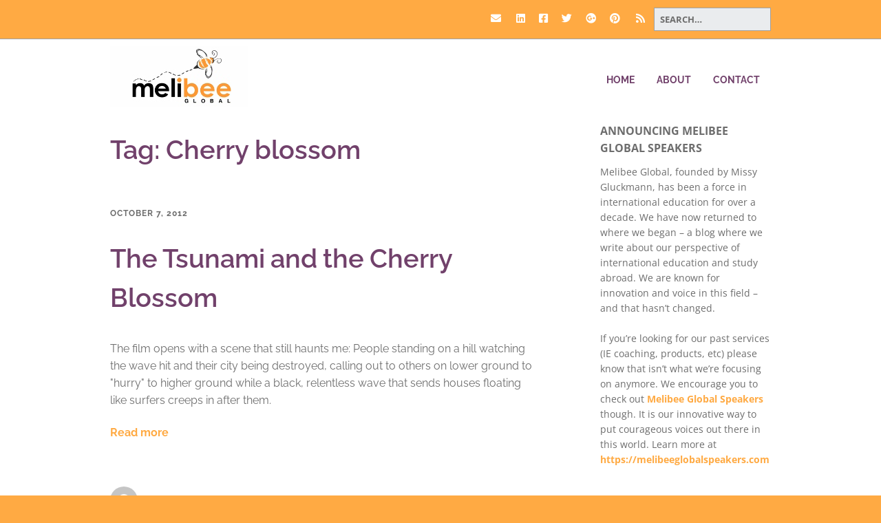

--- FILE ---
content_type: text/html; charset=UTF-8
request_url: https://melibeeglobal.com/blog/tag/cherry-blossom/
body_size: 14870
content:
<!DOCTYPE html> <!--[if lte IE 9]><html class="no-js IE9 IE" dir="ltr" lang="en-US" prefix="og: https://ogp.me/ns#"><![endif]--> <!--[if gt IE 9]><!--><html class="no-js" dir="ltr" lang="en-US" prefix="og: https://ogp.me/ns#"><!--<![endif]--><head><meta charset="UTF-8" /><link media="print" href="https://melibeeglobal.com/wp-content/cache/autoptimize/1/css/autoptimize_34dd8fe3fbcc014be9e621beed37c695.css" rel="stylesheet"><style id="aoatfcss" media="all">@font-face{font-family:'FontAwesome';src:url(//melibeeglobal.com/wp-content/plugins/chimpy/assets/css/font-awesome/css/../fonts/fontawesome-webfont.eot?v=4.0.3);src:url(//melibeeglobal.com/wp-content/plugins/chimpy/assets/css/font-awesome/css/../fonts/fontawesome-webfont.eot?#iefix&v=4.0.3) format('embedded-opentype'),url(//melibeeglobal.com/wp-content/plugins/chimpy/assets/css/font-awesome/css/../fonts/fontawesome-webfont.woff?v=4.0.3) format('woff'),url(//melibeeglobal.com/wp-content/plugins/chimpy/assets/css/font-awesome/css/../fonts/fontawesome-webfont.ttf?v=4.0.3) format('truetype'),url(//melibeeglobal.com/wp-content/plugins/chimpy/assets/css/font-awesome/css/../fonts/fontawesome-webfont.svg?v=4.0.3#fontawesomeregular) format('svg');font-weight:normal;font-style:normal}.fa{display:inline-block;font-family:FontAwesome;font-style:normal;font-weight:normal;line-height:1;-webkit-font-smoothing:antialiased;-moz-osx-font-smoothing:grayscale}.fa-shopping-cart:before{content:"\f07a"}@font-face{font-family:'FontAwesome';src:url(//melibeeglobal.com/wp-content/themes/make/css/libs/font-awesome/css/../fonts/fontawesome-webfont.eot?v=4.7.0);src:url(//melibeeglobal.com/wp-content/themes/make/css/libs/font-awesome/css/../fonts/fontawesome-webfont.eot?#iefix&v=4.7.0) format('embedded-opentype'),url(//melibeeglobal.com/wp-content/themes/make/css/libs/font-awesome/css/../fonts/fontawesome-webfont.woff2?v=4.7.0) format('woff2'),url(//melibeeglobal.com/wp-content/themes/make/css/libs/font-awesome/css/../fonts/fontawesome-webfont.woff?v=4.7.0) format('woff'),url(//melibeeglobal.com/wp-content/themes/make/css/libs/font-awesome/css/../fonts/fontawesome-webfont.ttf?v=4.7.0) format('truetype'),url(//melibeeglobal.com/wp-content/themes/make/css/libs/font-awesome/css/../fonts/fontawesome-webfont.svg?v=4.7.0#fontawesomeregular) format('svg');font-weight:normal;font-style:normal}.fa{display:inline-block;font:normal normal normal 14px/1 FontAwesome;font-size:inherit;text-rendering:auto;-webkit-font-smoothing:antialiased;-moz-osx-font-smoothing:grayscale}.fa-shopping-cart:before{content:"\f07a"}@charset "UTF-8";html,body,div,span,h1,h2,h3,p,a,img,i,ul,li,article,header,nav,section{margin:0;padding:0;border:0;font-size:100%;vertical-align:baseline}body{line-height:1}ul{list-style:none}html{font-size:100%;-webkit-text-size-adjust:100%;-ms-text-size-adjust:100%}article,header,nav,section{display:block}img{border:0;-ms-interpolation-mode:bicubic}*,*:before,*:after{-webkit-box-sizing:border-box;-moz-box-sizing:border-box;box-sizing:border-box}a img{border:0}.site-header,.site-header-main,.site-content,.entry-header .entry-meta,.entry-content,.builder-section,.site-content .container{zoom:1}.site-header:before,.site-header-main:before,.site-content:before,.entry-header .entry-meta:before,.entry-content:before,.builder-section:before,.site-content .container:before,.site-header:after,.site-header-main:after,.site-content:after,.entry-header .entry-meta:after,.entry-content:after,.builder-section:after,.site-content .container:after{display:table;content:""}.site-header:after,.site-header-main:after,.site-content:after,.entry-header .entry-meta:after,.entry-content:after,.builder-section:after,.site-content .container:after{clear:both}p,ul,h1,h2,h3{word-wrap:break-word;word-break:break-word}html{font-size:62.5%}body{background-color:#b9bcbf;font-size:17px;font-size:1.7rem;text-rendering:optimizeLegibility}.site-wrapper,.site-main{width:100%;margin:0 auto}.container{max-width:1024px;margin:0 auto;padding:0 32px;padding:0 3.2rem}body{color:#171717;font-family:"Open Sans",Helvetica,Arial,sans-serif;line-height:1.6}ul,p{margin-bottom:22px;margin-bottom:2.2rem}a{color:#3070d1;font-weight:bold;text-decoration:none}.site-header{float:left;width:100%;color:#171717}.site-header-main{float:left;width:100%;padding:44px 0 22px;padding:4.4rem 0 2.2rem;background-color:#fff}.site-title{margin:0;color:#171717;font-family:"Helvetica Neue",Helvetica,Arial,sans-serif;font-size:34px;font-size:3.4rem;font-weight:bold}.site-title a{color:#171717;font-weight:bold;text-decoration:none}.no-site-tagline .site-title{margin-bottom:22px;margin-bottom:2.2rem}@media screen and (min-width:800px){.site-branding{float:left;max-width:50%}}.site-description{display:block;margin:11px 0 22px;margin:1.1rem 0 2.2rem;font-size:12px;font-size:1.2rem;letter-spacing:1px;letter-spacing:.1rem;text-transform:uppercase}a.custom-logo-link{display:inline-block;max-width:100%;margin-bottom:11px;margin-bottom:1.1rem}img.custom-logo{max-width:100%;height:auto}.site-navigation{margin-bottom:0}@media screen and (min-width:800px){.site-navigation{float:right;max-width:50%}}.site-navigation .menu{padding-left:0}.site-navigation .menu ul{margin-left:0}.site-navigation .menu li{text-align:left;list-style:none}@media screen and (min-width:800px){.site-navigation .menu li{display:inline-block;position:relative}}.site-navigation .menu li a{display:block;padding:11px 0;padding:1.1rem 0;border-bottom:1px solid #171717;color:#171717;font-size:14px;font-size:1.4rem;font-weight:normal;line-height:1.8;text-decoration:none}@media screen and (min-width:800px){.site-navigation .menu li a{padding:11px 16px;padding:1.1rem 1.6rem;border-bottom:0;line-height:1.4}}.site-navigation .menu .sub-menu li:last-child a{border-bottom:0}.site-navigation .menu .sub-menu{padding:0;text-align:left}.site-navigation .menu .sub-menu li a{padding-left:16px;padding-left:1.6rem}.site-navigation .menu .sub-menu li a:before{content:"\2013  "}@media screen and (min-width:800px){.site-navigation .menu .sub-menu{display:none;overflow:hidden;position:absolute;z-index:99999;background-color:#eaecee}.site-navigation .menu .sub-menu li{width:100%}.site-navigation .menu .sub-menu li:first-of-type a{padding:15px 16px;padding:1.5rem 1.6rem}.site-navigation .menu .sub-menu a{padding:15px 16px;padding:1.5rem 1.6rem;border-bottom:1px solid #b9bcbf;font-size:13px;font-size:1.3rem}.site-navigation .menu .sub-menu a:after{content:none}.site-navigation .menu .sub-menu li{padding-left:0}.site-navigation .menu .sub-menu li a:before{content:none}}@media screen and (min-width:800px){.site-navigation .menu .current_page_item>a,.site-navigation .menu .current-menu-item>a{font-weight:bold}}.site-navigation .menu .current_page_item>a,.site-navigation .menu .current-menu-item>a{font-weight:bold}@media screen and (min-width:800px){.site-navigation .menu-item-has-children a:after{display:inline-block;position:relative;top:-1px;padding-left:2px;padding-left:.2rem;color:#b9bcbf;font-family:FontAwesome;font-size:10px;font-size:1rem;font-weight:normal;text-decoration:none;content:"  \f078"}.site-navigation ul.menu ul a{min-width:180px;max-width:250px;margin:0}}.menu-toggle{margin:22px 0 0;margin:2.2rem 0 0;padding:10px 14px;padding:1rem 1.4rem;border:0;-webkit-border-radius:3px;-moz-border-radius:3px;border-radius:3px;color:#fff;background-color:#171717;font-size:13px;font-size:1.3rem;text-align:left}.menu-toggle:before{padding-right:6px;padding-right:.6rem;font-family:FontAwesome;content:"\f0c9"}.menu-toggle{display:block}.site-navigation .menu{display:none}@media screen and (min-width:800px){.site-navigation .menu{display:block}}@media screen and (min-width:800px){.site-navigation ul{display:none}}@media screen and (min-width:800px){.menu-toggle{display:none}.site-navigation ul{display:block}}.site-content{float:left;width:100%;padding:22px 0;padding:2.2rem 0;background-color:#fff}h1,h2,h3{clear:both;margin:11px 0;margin:1.1rem 0;font-family:"Helvetica Neue",Helvetica,Arial,sans-serif;font-weight:bold}h1 a{color:inherit;text-decoration:none}h1{font-size:46px;font-size:4.6rem;font-weight:normal;line-height:1.2}h2{font-size:34px;font-size:3.4rem}h3{font-size:24px;font-size:2.4rem}i{font-style:italic}ul{margin:0 0 22px 0;margin:0 0 2.2rem 0;padding-left:20px;padding-left:2rem}ul{list-style:disc}li>ul{margin-bottom:0;margin-left:1.5em}img{max-width:100%;height:auto}.screen-reader-text{position:absolute;top:0;left:-10000em}.entry-header{margin-bottom:22px;margin-bottom:2.2rem}.entry-content{clear:both}.builder-section-content{position:relative;z-index:2}.page-template-template-builder-php .site-content>.container{width:100%;max-width:none;padding:0}.page-template-template-builder-php .site-main{width:100%}.page-template-template-builder-php .entry-header{max-width:1024px;margin:0 auto;padding:0 32px;padding:0 3.2rem}.builder-section{position:relative;margin-bottom:44px;margin-bottom:4.4rem}.builder-section-content{position:relative;z-index:2}.builder-banner-overlay{position:absolute;top:0;left:0;width:100%;height:100%;background-color:rgba(0,0,0,.5)}@media screen and (min-width:800px){.builder-banner-overlay{background-color:rgba(0,0,0,.4)}}.builder-banner-overlay{z-index:-1}.builder-banner-slide{position:relative;z-index:1;width:100%;height:0;background-repeat:no-repeat;background-position:center center;background-size:cover}.builder-banner-content{overflow:hidden;position:absolute;right:0;left:0;width:100%;height:100%;min-height:100%;margin-bottom:0;padding:11px 32px;padding:1.1rem 3.2rem;color:#fff;font-size:15px;font-size:1.5rem;line-height:1.35;-webkit-transform-style:preserve-3d;-ms-transform-style:preserve-3d;transform-style:preserve-3d}@media screen and (min-width:800px){.builder-banner-content{padding:11px 128px;padding:1.1rem 12.8rem;font-size:21px;font-size:2.1rem}}@media screen and (min-width:800px){.content-position-none .builder-banner-content{margin-right:auto;margin-left:auto}}.builder-banner-inner-content{position:relative;top:50%;max-width:1024px;margin:0 auto;padding:0;vertical-align:middle;-webkit-transform:translateY(-50%);-ms-transform:translateY(-50%);transform:translateY(-50%)}.builder-banner-inner-content *:last-child{margin-bottom:0}.site-content .container{clear:both;padding-bottom:44px;padding-bottom:4.4rem}.site-main{float:left}.ttfmake-button{display:inline-block;padding:10px 18px;padding:1rem 1.8rem;border:0;-webkit-border-radius:100px;-moz-border-radius:100px;border-radius:100px;color:#fff;background:#171717;font-size:13px;font-size:1.3rem;text-decoration:none}::-webkit-input-placeholder{color:#171717}:-moz-placeholder{opacity:1;color:#171717}::-moz-placeholder{opacity:1;color:#171717}:-ms-input-placeholder{color:#171717}body.custom-background{background-color:#ffaa43}body{font-family:"Raleway","Helvetica Neue",Helvetica,Arial,sans-serif;font-size:16px;font-size:1.6rem}.ttfmake-button{font-size:16px;font-size:1.6rem;background-color:#ffaa43}h2{font-family:"Raleway","Helvetica Neue",Helvetica,Arial,sans-serif;font-size:32px;font-size:3.2rem;font-weight:600}h3{font-family:"Raleway","Helvetica Neue",Helvetica,Arial,sans-serif;font-weight:600}.site-description{font-family:"Raleway","Helvetica Neue",Helvetica,Arial,sans-serif}.site-navigation .menu li a,.site-navigation .menu-toggle{font-family:"Raleway","Helvetica Neue",Helvetica,Arial,sans-serif;font-size:14px;font-size:1.4rem;font-weight:bold;font-style:normal;text-transform:uppercase;line-height:1.2;letter-spacing:0;word-spacing:0}.site-navigation .menu li.current_page_item>a,.site-navigation .menu li.current-menu-item>a{font-weight:bold}a{color:#ffaa43}body{color:#6d6d6d}::-webkit-input-placeholder{color:#6d6d6d}:-moz-placeholder{color:#6d6d6d}::-moz-placeholder{color:#6d6d6d}:-ms-input-placeholder{color:#6d6d6d}.site-header,.site-title,.site-title a,.site-navigation .menu li a{color:#71416b}.site-navigation .menu li a{color:#71416b}.site-content{padding-top:0;padding-bottom:0}#builder-section-1466911177228 .builder-banner-slide{padding-bottom:560px}#builder-section-1466911177228{margin-bottom:0}.sticky-site-header:not(.makeplus-is-sticky){visibility:hidden}@media screen and (min-width:800px){.site-navigation .menu .menu-item-has-children a:after{top:-1px;font-size:10px;font-size:1rem}.site-navigation .menu .sub-menu li a{font-family:"Raleway","Helvetica Neue",Helvetica,Arial,sans-serif;font-size:13px;font-size:1.3rem;font-weight:normal;font-style:normal;text-transform:none;line-height:1.4;letter-spacing:0;word-spacing:0}.site-navigation .menu li.current_page_item>a,.site-navigation .menu li.current-menu-item>a{font-weight:bold}.site-navigation .menu-item-has-children a:after{color:#fea741}.site-navigation .menu .sub-menu a{border-bottom-color:#fea741}.site-navigation ul.menu ul a{color:#71416b}.site-navigation .menu .sub-menu{background-color:rgba(230,230,230,1)}.site-navigation .menu li.current_page_item,.site-navigation .menu li.current-menu-item{background-color:rgba(230,230,230,.35)}}@media screen and (min-width:600px) and (max-width:960px){#builder-section-1466911177228 .builder-banner-slide{padding-bottom:58.3333333333%}}h1{color:#71416b}.site-header-main{padding:1rem 0 .5rem}.site-header{box-shadow:0 1px 8px #a4a2bb}@media screen and (max-width:768px){#builder-section-1466911177228 h2{font-size:30px}}@media screen and (max-width:768px){#builder-section-1466911177228 h3{font-size:16px}}@media screen and (max-width:480px){#builder-section-1466911177228 h2{font-size:26px}}@media screen and (max-width:480px){#builder-section-1466911177228 h3{font-size:16px}}.site-branding{text-align:center}.menu-toggle{background-color:purple}html,.page-id-3067 .builder-banner-slide,.page-id-3067 .site-content{height:88vh}</style><link rel="stylesheet" media="print" href="https://melibeeglobal.com/wp-content/cache/autoptimize/1/css/autoptimize_303b3251a47c9b0cfce698dbbb10f084.css" onload="this.onload=null;this.media='all';"><noscript id="aonoscrcss"><link media="all" href="https://melibeeglobal.com/wp-content/cache/autoptimize/1/css/autoptimize_303b3251a47c9b0cfce698dbbb10f084.css" rel="stylesheet"></noscript><title>Cherry blossom &#8211; MelibeeGlobal.com</title><meta name="robots" content="max-image-preview:large" /><meta name="google-site-verification" content="AME10PO9m1n08IylR5mPjcRvx-UXu5u1iHY6k6gksN4" /><link rel="canonical" href="https://melibeeglobal.com/blog/tag/cherry-blossom/" /><meta name="generator" content="All in One SEO (AIOSEO) 4.9.3" /> <script type="application/ld+json" class="aioseo-schema">{"@context":"https:\/\/schema.org","@graph":[{"@type":"BreadcrumbList","@id":"https:\/\/melibeeglobal.com\/blog\/tag\/cherry-blossom\/#breadcrumblist","itemListElement":[{"@type":"ListItem","@id":"https:\/\/melibeeglobal.com#listItem","position":1,"name":"Home","item":"https:\/\/melibeeglobal.com","nextItem":{"@type":"ListItem","@id":"https:\/\/melibeeglobal.com\/blog\/tag\/cherry-blossom\/#listItem","name":"Cherry blossom"}},{"@type":"ListItem","@id":"https:\/\/melibeeglobal.com\/blog\/tag\/cherry-blossom\/#listItem","position":2,"name":"Cherry blossom","previousItem":{"@type":"ListItem","@id":"https:\/\/melibeeglobal.com#listItem","name":"Home"}}]},{"@type":"CollectionPage","@id":"https:\/\/melibeeglobal.com\/blog\/tag\/cherry-blossom\/#collectionpage","url":"https:\/\/melibeeglobal.com\/blog\/tag\/cherry-blossom\/","inLanguage":"en-US","isPartOf":{"@id":"https:\/\/melibeeglobal.com\/#website"},"breadcrumb":{"@id":"https:\/\/melibeeglobal.com\/blog\/tag\/cherry-blossom\/#breadcrumblist"}},{"@type":"Organization","@id":"https:\/\/melibeeglobal.com\/#organization","name":"Melibee Global","description":"Food and Culture Speakers, International Education Career Academy and Career Pivot Classes","url":"https:\/\/melibeeglobal.com\/","logo":{"@type":"ImageObject","url":"https:\/\/melibeeglobal.com\/wp-content\/uploads\/2013\/11\/melibee_logo_200x200-e1466910512756.png","@id":"https:\/\/melibeeglobal.com\/blog\/tag\/cherry-blossom\/#organizationLogo","width":200,"height":88},"image":{"@id":"https:\/\/melibeeglobal.com\/blog\/tag\/cherry-blossom\/#organizationLogo"},"sameAs":["https:\/\/facebook.com\/melibeeglobal","https:\/\/twitter.com\/melibeeglobalel"]},{"@type":"WebSite","@id":"https:\/\/melibeeglobal.com\/#website","url":"https:\/\/melibeeglobal.com\/","name":"MelibeeGlobal.com","description":"Food and Culture Speakers, International Education Career Academy and Career Pivot Classes","inLanguage":"en-US","publisher":{"@id":"https:\/\/melibeeglobal.com\/#organization"}}]}</script>  <script type="text/javascript">document.documentElement.className = document.documentElement.className.replace(new RegExp('(^|\\s)no-js(\\s|$)'), '$1js$2');</script> <link rel='dns-prefetch' href='//www.googletagmanager.com' /><link rel='dns-prefetch' href='//stats.wp.com' /><link rel='dns-prefetch' href='//v0.wordpress.com' /><link rel='dns-prefetch' href='//jetpack.wordpress.com' /><link rel='dns-prefetch' href='//s0.wp.com' /><link rel='dns-prefetch' href='//public-api.wordpress.com' /><link rel='dns-prefetch' href='//0.gravatar.com' /><link rel='dns-prefetch' href='//1.gravatar.com' /><link rel='dns-prefetch' href='//2.gravatar.com' /><link rel='dns-prefetch' href='//widgets.wp.com' /><link rel='preconnect' href='//www.google-analytics.com' /><link rel="alternate" type="application/rss+xml" title="MelibeeGlobal.com &raquo; Feed" href="https://melibeeglobal.com/feed/" /><link rel="alternate" type="application/rss+xml" title="MelibeeGlobal.com &raquo; Comments Feed" href="https://melibeeglobal.com/comments/feed/" /><link rel="alternate" type="application/rss+xml" title="MelibeeGlobal.com &raquo; Cherry blossom Tag Feed" href="https://melibeeglobal.com/blog/tag/cherry-blossom/feed/" /> <script type="text/javascript" async='async' src="https://melibeeglobal.com/wp-includes/js/jquery/jquery.min.js?ver=3.7.1" id="jquery-core-js"></script> 
 <script data-cfasync="false" type="text/javascript" async='async' src="https://www.googletagmanager.com/gtag/js?id=GT-MKB3JZZ" id="google_gtagjs-js" async></script> <script data-cfasync="false" type="text/javascript" id="google_gtagjs-js-after">window.dataLayer = window.dataLayer || [];function gtag(){dataLayer.push(arguments);}
gtag("set","linker",{"domains":["melibeeglobal.com"]});
gtag("js", new Date());
gtag("set", "developer_id.dZTNiMT", true);
gtag("config", "GT-MKB3JZZ");
//# sourceURL=google_gtagjs-js-after</script> <link rel="https://api.w.org/" href="https://melibeeglobal.com/wp-json/" /><link rel="alternate" title="JSON" type="application/json" href="https://melibeeglobal.com/wp-json/wp/v2/tags/1326" /><link rel="EditURI" type="application/rsd+xml" title="RSD" href="https://melibeeglobal.com/xmlrpc.php?rsd" /><meta name="generator" content="Site Kit by Google 1.170.0" /><meta name="viewport" content="width=device-width, initial-scale=1" /></head><body class="archive tag tag-cherry-blossom tag-1326 custom-background wp-custom-logo wp-theme-make wp-child-theme-make-child-theme view-archive full-width has-right-sidebar"><div id="site-wrapper" class="site-wrapper"> <a class="skip-link screen-reader-text" href="#site-content">Skip to content</a><header id="site-header" class="site-header header-layout-1 no-site-title no-site-tagline" role="banner"><div class="header-bar right-content"><div class="container"><form role="search" method="get" class="search-form" action="https://melibeeglobal.com/"> <input type="search" class="search-field" id="search-field" placeholder="Search&hellip;" title="Press Enter to submit your search" value="" name="s" aria-label="Search for:"> <input type="submit" class="search-submit" value="Search" aria-label="Search" role="button"></form><div class="header-social-links"><ul class="social-customizer social-links"><li class="make-social-icon"> <a href="/cdn-cgi/l/email-protection#a5cccbc3cae5c8c0c9ccc7c0c0c2c9cac7c4c98bc6cac8"> <i class="fa fa-fw fa-envelope" aria-hidden="true"></i> <span class="screen-reader-text">Email</span> </a></li><li class="make-social-icon"> <a href="https://www.linkedin.com/company/melibee-global-education-consulting" target="_blank"> <i class="fab fa-linkedin" aria-hidden="true"></i> <span class="screen-reader-text">LinkedIn</span> </a></li><li class="make-social-icon"> <a href="https://facebook.com/melibeeglobal" target="_blank"> <i class="fab fa-facebook-square" aria-hidden="true"></i> <span class="screen-reader-text">Facebook</span> </a></li><li class="make-social-icon"> <a href="https://twitter.com/melibeeglobalel" target="_blank"> <i class="fab fa-twitter" aria-hidden="true"></i> <span class="screen-reader-text">Twitter</span> </a></li><li class="make-social-icon"> <a href="https://plus.google.com/104426512821042268363/" target="_blank"> <i class="fab fa-google-plus" aria-hidden="true"></i> <span class="screen-reader-text">Google Plus</span> </a></li><li class="make-social-icon"> <a href="https://www.pinterest.com/melibeeglobal/" target="_blank"> <i class="fab fa-pinterest" aria-hidden="true"></i> <span class="screen-reader-text">Pinterest</span> </a></li><li class="make-social-icon"> <a href="https://melibeeglobal.com/feed" target="_blank"> <i class="fa fa-fw fa-rss" aria-hidden="true"></i> <span class="screen-reader-text">RSS</span> </a></li></ul></div></div></div><div class="site-header-main"><div class="container"><div class="site-branding"> <a href="https://melibeeglobal.com/" class="custom-logo-link" rel="home"><img width="200" height="88" src="https://melibeeglobal.com/wp-content/uploads/2013/11/melibee_logo_200x200-e1466910512756.png" class="custom-logo" alt="MelibeeGlobal.com" decoding="async" data-attachment-id="9587" data-permalink="https://melibeeglobal.com/melibee_logo_200x200/" data-orig-file="https://melibeeglobal.com/wp-content/uploads/2013/11/melibee_logo_200x200-e1466910512756.png" data-orig-size="200,88" data-comments-opened="1" data-image-meta="{&quot;aperture&quot;:&quot;0&quot;,&quot;credit&quot;:&quot;&quot;,&quot;camera&quot;:&quot;&quot;,&quot;caption&quot;:&quot;&quot;,&quot;created_timestamp&quot;:&quot;0&quot;,&quot;copyright&quot;:&quot;&quot;,&quot;focal_length&quot;:&quot;0&quot;,&quot;iso&quot;:&quot;0&quot;,&quot;shutter_speed&quot;:&quot;0&quot;,&quot;title&quot;:&quot;&quot;}" data-image-title="melibee_logo_200x88" data-image-description="" data-image-caption="" data-medium-file="https://melibeeglobal.com/wp-content/uploads/2013/11/melibee_logo_200x200-e1466910512756.png" data-large-file="https://melibeeglobal.com/wp-content/uploads/2013/11/melibee_logo_200x200-e1466910512756.png" /></a><h1 class="site-title screen-reader-text"> <a href="https://melibeeglobal.com/" rel="home">MelibeeGlobal.com</a></h1> <span class="site-description screen-reader-text"> Food and Culture Speakers, International Education Career Academy and Career Pivot Classes </span></div><nav id="site-navigation" class="site-navigation" role="navigation"> <button class="menu-toggle">Menu</button><div class=" mobile-menu"><ul id="menu-primary-menu" class="menu"><li id="menu-item-15335" class="menu-item menu-item-type-custom menu-item-object-custom menu-item-home menu-item-15335"><a href="https://melibeeglobal.com/">Home</a></li><li id="menu-item-9505" class="menu-item menu-item-type-post_type menu-item-object-page menu-item-9505"><a href="https://melibeeglobal.com/about/">About</a></li><li id="menu-item-9509" class="menu-item menu-item-type-post_type menu-item-object-page menu-item-9509"><a href="https://melibeeglobal.com/contact/">Contact</a></li></ul></div></nav></div></div></header><div id="site-content" class="site-content"><div class="container"><main id="site-main" class="site-main" role="main"><header class="section-header"><h1 class="section-title"> Tag: <span>Cherry blossom</span></h1></header><article id="post-6828" class="post-6828 post type-post status-publish format-standard hentry category-documentary category-japan category-tools-for-educators tag-cherry-blossom tag-documentary tag-featured tag-japan tag-tsunami has-author-avatar"><header class="entry-header"><div class="entry-meta"> <time class="entry-date published" datetime="2012-10-07T22:12:43-04:00"><a href="https://melibeeglobal.com/blog/the-tsunami-and-the-cherry-blossom/" rel="bookmark">October 7, 2012</a></time></div><h1 class="entry-title"> <a href="https://melibeeglobal.com/blog/the-tsunami-and-the-cherry-blossom/" rel="bookmark"> The Tsunami and the Cherry Blossom </a></h1><div class="entry-meta"></div></header><div class="entry-content"><p>The film opens with a scene that still haunts me:  People standing on a hill watching the wave hit and their city being destroyed, calling out to others on lower ground to "hurry" to higher ground while a black, relentless wave that sends houses floating like surfers creeps in after them.</p><p> <a class="more-link" href="https://melibeeglobal.com/blog/the-tsunami-and-the-cherry-blossom/">Read more</a></p></div><footer class="entry-footer"><div class="entry-meta"><div class="entry-author"><div class="entry-author-avatar"> <a class="vcard" href="https://melibeeglobal.com/blog/author/admin/"><img alt='' src='https://secure.gravatar.com/avatar/92a7d30e4ee3eefe52204369b5af6251503c2862bb927f861a850d3ecf7304e6?s=96&#038;d=mm&#038;r=g' srcset='https://secure.gravatar.com/avatar/92a7d30e4ee3eefe52204369b5af6251503c2862bb927f861a850d3ecf7304e6?s=192&#038;d=mm&#038;r=g 2x' class='avatar avatar-96 photo' height='96' width='96' decoding='async'/></a></div><div class="entry-author-byline"> by <a class="vcard fn" href="https://melibeeglobal.com/blog/author/admin/">Missy Gluckmann</a></div></div></div> <i class="fa fa-file"></i><ul class="post-categories"><li><a href="https://melibeeglobal.com/blog/category/documentary/" rel="category tag">documentary</a></li><li><a href="https://melibeeglobal.com/blog/category/japan/" rel="category tag">Japan</a></li><li><a href="https://melibeeglobal.com/blog/category/tools-for-educators/" rel="category tag">Tools for Educators</a></li></ul><i class="fa fa-tag"></i><ul class="post-tags"><li><a href="https://melibeeglobal.com/blog/tag/cherry-blossom/" rel="tag">Cherry blossom</a></li><li><a href="https://melibeeglobal.com/blog/tag/documentary/" rel="tag">documentary</a></li><li><a href="https://melibeeglobal.com/blog/tag/featured/" rel="tag">featured</a></li><li><a href="https://melibeeglobal.com/blog/tag/japan/" rel="tag">Japan</a></li><li><a href="https://melibeeglobal.com/blog/tag/tsunami/" rel="tag">Tsunami</a></li></ul></footer></article></main><section id="sidebar-right" class="widget-area sidebar sidebar-right active" role="complementary"><aside id="text-17" class="widget widget_text"><h4 class="widget-title">Announcing Melibee Global Speakers</h4><div class="textwidget"><p>Melibee Global, founded by Missy Gluckmann, has been a force in international education for over a decade. We have now returned to where we began &#8211; a blog where we write about our perspective of international education and study abroad. We are known for innovation and voice in this field &#8211; and that hasn&#8217;t changed.</p><p>If you&#8217;re looking for our past services (IE coaching, products, etc) please know that isn&#8217;t what we&#8217;re focusing on anymore. We encourage you to check out <a href="https://melibeeglobalspeakers.com">Melibee Global Speakers</a> though. It is our innovative way to put courageous voices out there in this world. Learn more at <a href="https://melibeeglobalspeakers.com">https://melibeeglobalspeakers.com</a></p></div></aside><aside id="media_gallery-2" class="widget widget_media_gallery"><h4 class="widget-title">Melibee Global Speakers</h4><div class="tiled-gallery type-square tiled-gallery-unresized" data-original-width="620" data-carousel-extra='{&quot;blog_id&quot;:1,&quot;permalink&quot;:&quot;https:\/\/melibeeglobal.com\/blog\/the-tsunami-and-the-cherry-blossom\/&quot;,&quot;likes_blog_id&quot;:77263832}' itemscope itemtype="http://schema.org/ImageGallery" ><div class="gallery-row" style="width: 620px; height: 310px;" data-original-width="620" data-original-height="310" ><div class="gallery-group" style="width: 310px; height: 310px;" data-original-width="310" data-original-height="310" ><div class="tiled-gallery-item " itemprop="associatedMedia" itemscope itemtype="http://schema.org/ImageObject"><meta itemprop="width" content="306"><meta itemprop="height" content="306"> <img class="" data-attachment-id="12855" data-orig-file="https://melibeeglobal.com/wp-content/uploads/2011/01/michaeltwittyheadshotcropped.jpg" data-orig-size="1938,2048" data-comments-opened="1" data-image-meta="{&quot;aperture&quot;:&quot;8&quot;,&quot;credit&quot;:&quot;Bret Hartman&quot;,&quot;camera&quot;:&quot;P40+&quot;,&quot;caption&quot;:&quot;Michael Twitty. TED2016 Fellows. Photo: Bret Hartman \/ TED&quot;,&quot;created_timestamp&quot;:&quot;1455374915&quot;,&quot;copyright&quot;:&quot;Bret Hartman&quot;,&quot;focal_length&quot;:&quot;80&quot;,&quot;iso&quot;:&quot;100&quot;,&quot;shutter_speed&quot;:&quot;0.00200000593914&quot;,&quot;title&quot;:&quot;Michael Twitty. TED2016 Fellows. Photo: Bret Hartman \/ TED&quot;,&quot;orientation&quot;:&quot;1&quot;}" data-image-title="Michael W. Twitty &amp;#8211; Melibee Global Speakers" data-image-description="&lt;p&gt;Michael W. Twitty &amp;#8211; is booked for speaking engagements through https://melibeeglobalspeakers.com&lt;/p&gt; " data-medium-file="https://melibeeglobal.com/wp-content/uploads/2011/01/michaeltwittyheadshotcropped-284x300.jpg" data-large-file="https://melibeeglobal.com/wp-content/uploads/2011/01/michaeltwittyheadshotcropped-969x1024.jpg" src="https://i0.wp.com/melibeeglobal.com/wp-content/uploads/2011/01/michaeltwittyheadshotcropped.jpg?w=306&#038;h=306&#038;crop=1&#038;ssl=1" width="306" height="306" loading="lazy" data-original-width="306" data-original-height="306" itemprop="http://schema.org/image" title="Michael W. Twitty - Melibee Global Speakers" alt="Michael W. Twitty - Melibee Global Speakers" style="width: 306px; height: 306px;" /><div class="tiled-gallery-caption" itemprop="caption description"> Michael W. Twitty &#8211; Melibee Global Speakers</div></div></div><div class="gallery-group" style="width: 310px; height: 310px;" data-original-width="310" data-original-height="310" ><div class="tiled-gallery-item " itemprop="associatedMedia" itemscope itemtype="http://schema.org/ImageObject"><meta itemprop="width" content="306"><meta itemprop="height" content="306"> <img class="" data-attachment-id="14240" data-orig-file="https://melibeeglobal.com/wp-content/uploads/2019/06/AlanBergoHeadShot.jpg" data-orig-size="1366,2048" data-comments-opened="1" data-image-meta="{&quot;aperture&quot;:&quot;0&quot;,&quot;credit&quot;:&quot;&quot;,&quot;camera&quot;:&quot;&quot;,&quot;caption&quot;:&quot;&quot;,&quot;created_timestamp&quot;:&quot;0&quot;,&quot;copyright&quot;:&quot;&quot;,&quot;focal_length&quot;:&quot;0&quot;,&quot;iso&quot;:&quot;0&quot;,&quot;shutter_speed&quot;:&quot;0&quot;,&quot;title&quot;:&quot;&quot;,&quot;orientation&quot;:&quot;0&quot;}" data-image-title="Alan Bergo &amp;#8211; Melibee Global Speakers" data-image-description="&lt;p&gt;Alan Bergo is booked for speaking engagements through https://melibeeglobalspeakers.com&lt;/p&gt; " data-medium-file="https://melibeeglobal.com/wp-content/uploads/2019/06/AlanBergoHeadShot-200x300.jpg" data-large-file="https://melibeeglobal.com/wp-content/uploads/2019/06/AlanBergoHeadShot-683x1024.jpg" src="https://i0.wp.com/melibeeglobal.com/wp-content/uploads/2019/06/AlanBergoHeadShot.jpg?w=306&#038;h=306&#038;crop=1&#038;ssl=1" width="306" height="306" loading="lazy" data-original-width="306" data-original-height="306" itemprop="http://schema.org/image" title="Alan Bergo - Melibee Global Speakers" alt="Alan Bergo - Melibee Global Speakers" style="width: 306px; height: 306px;" /><div class="tiled-gallery-caption" itemprop="caption description"> Alan Bergo &#8211; Melibee Global Speakers</div></div></div></div><div class="gallery-row" style="width: 620px; height: 310px;" data-original-width="620" data-original-height="310" ><div class="gallery-group" style="width: 310px; height: 310px;" data-original-width="310" data-original-height="310" ><div class="tiled-gallery-item " itemprop="associatedMedia" itemscope itemtype="http://schema.org/ImageObject"><meta itemprop="width" content="306"><meta itemprop="height" content="306"> <img class="" data-attachment-id="14307" data-orig-file="https://melibeeglobal.com/wp-content/uploads/2019/07/JenniferHamadyHeadshot.jpg" data-orig-size="7360,4912" data-comments-opened="1" data-image-meta="{&quot;aperture&quot;:&quot;5&quot;,&quot;credit&quot;:&quot;&quot;,&quot;camera&quot;:&quot;NIKON D810&quot;,&quot;caption&quot;:&quot;&quot;,&quot;created_timestamp&quot;:&quot;1477300167&quot;,&quot;copyright&quot;:&quot;&quot;,&quot;focal_length&quot;:&quot;85&quot;,&quot;iso&quot;:&quot;125&quot;,&quot;shutter_speed&quot;:&quot;0.005&quot;,&quot;title&quot;:&quot;&quot;,&quot;orientation&quot;:&quot;1&quot;}" data-image-title="Jennifer Hamady &amp;#8211; Melibee Global Speakers" data-image-description="&lt;p&gt;Jennifer Hamady is booked for speaking engagements through https://melibeeglobalspeakers.com&lt;/p&gt; " data-medium-file="https://melibeeglobal.com/wp-content/uploads/2019/07/JenniferHamadyHeadshot-300x200.jpg" data-large-file="https://melibeeglobal.com/wp-content/uploads/2019/07/JenniferHamadyHeadshot-1024x683.jpg" src="https://i0.wp.com/melibeeglobal.com/wp-content/uploads/2019/07/JenniferHamadyHeadshot.jpg?w=306&#038;h=306&#038;crop=1&#038;ssl=1" width="306" height="306" loading="lazy" data-original-width="306" data-original-height="306" itemprop="http://schema.org/image" title="Jennifer Hamady - Melibee Global Speakers" alt="Jennifer Hamady - Melibee Global Speakers" style="width: 306px; height: 306px;" /><div class="tiled-gallery-caption" itemprop="caption description"> Jennifer Hamady &#8211; Melibee Global Speakers</div></div></div><div class="gallery-group" style="width: 310px; height: 310px;" data-original-width="310" data-original-height="310" ><div class="tiled-gallery-item " itemprop="associatedMedia" itemscope itemtype="http://schema.org/ImageObject"><meta itemprop="width" content="306"><meta itemprop="height" content="306"> <img class="" data-attachment-id="12229" data-orig-file="https://melibeeglobal.com/wp-content/uploads/2016/08/AmanAliCAIR.jpg" data-orig-size="960,641" data-comments-opened="1" data-image-meta="{&quot;aperture&quot;:&quot;0&quot;,&quot;credit&quot;:&quot;&quot;,&quot;camera&quot;:&quot;&quot;,&quot;caption&quot;:&quot;&quot;,&quot;created_timestamp&quot;:&quot;0&quot;,&quot;copyright&quot;:&quot;&quot;,&quot;focal_length&quot;:&quot;0&quot;,&quot;iso&quot;:&quot;0&quot;,&quot;shutter_speed&quot;:&quot;0&quot;,&quot;title&quot;:&quot;&quot;,&quot;orientation&quot;:&quot;0&quot;}" data-image-title="Aman Ali &amp;#8211; Melibee Global Speakers" data-image-description="&lt;p&gt;Aman Ali is booked for speaking engagements through https://melibeeglobalspeakers.com&lt;/p&gt; " data-medium-file="https://melibeeglobal.com/wp-content/uploads/2016/08/AmanAliCAIR-300x200.jpg" data-large-file="https://melibeeglobal.com/wp-content/uploads/2016/08/AmanAliCAIR.jpg" src="https://i0.wp.com/melibeeglobal.com/wp-content/uploads/2016/08/AmanAliCAIR.jpg?w=306&#038;h=306&#038;crop=1&#038;ssl=1" width="306" height="306" loading="lazy" data-original-width="306" data-original-height="306" itemprop="http://schema.org/image" title="Aman Ali - Melibee Global Speakers" alt="Aman Ali - Melibee Global Speakers" style="width: 306px; height: 306px;" /><div class="tiled-gallery-caption" itemprop="caption description"> Aman Ali &#8211; Melibee Global Speakers</div></div></div></div><div class="gallery-row" style="width: 620px; height: 310px;" data-original-width="620" data-original-height="310" ><div class="gallery-group" style="width: 310px; height: 310px;" data-original-width="310" data-original-height="310" ><div class="tiled-gallery-item " itemprop="associatedMedia" itemscope itemtype="http://schema.org/ImageObject"><meta itemprop="width" content="306"><meta itemprop="height" content="306"> <img class="" data-attachment-id="14600" data-orig-file="https://melibeeglobal.com/wp-content/uploads/2020/02/AshleyEnglishHeadshot.jpg" data-orig-size="800,533" data-comments-opened="1" data-image-meta="{&quot;aperture&quot;:&quot;0&quot;,&quot;credit&quot;:&quot;&quot;,&quot;camera&quot;:&quot;&quot;,&quot;caption&quot;:&quot;&quot;,&quot;created_timestamp&quot;:&quot;0&quot;,&quot;copyright&quot;:&quot;&quot;,&quot;focal_length&quot;:&quot;0&quot;,&quot;iso&quot;:&quot;0&quot;,&quot;shutter_speed&quot;:&quot;0&quot;,&quot;title&quot;:&quot;&quot;,&quot;orientation&quot;:&quot;0&quot;}" data-image-title="Ashley English &amp;#8211; MelibeeGlobalSpeakers.com" data-image-description="&lt;p&gt;Ashley English is booked for speaking engagements through https://MelibeeGlobalSpeakers.com&lt;/p&gt; " data-medium-file="https://melibeeglobal.com/wp-content/uploads/2020/02/AshleyEnglishHeadshot-300x200.jpg" data-large-file="https://melibeeglobal.com/wp-content/uploads/2020/02/AshleyEnglishHeadshot.jpg" src="https://i0.wp.com/melibeeglobal.com/wp-content/uploads/2020/02/AshleyEnglishHeadshot.jpg?w=306&#038;h=306&#038;crop=1&#038;ssl=1" width="306" height="306" loading="lazy" data-original-width="306" data-original-height="306" itemprop="http://schema.org/image" title="Ashley English - MelibeeGlobalSpeakers.com" alt="Ashley English - MelibeeGlobalSpeakers.com" style="width: 306px; height: 306px;" /><div class="tiled-gallery-caption" itemprop="caption description"> Ashley English &#8211; MelibeeGlobalSpeakers.com</div></div></div><div class="gallery-group" style="width: 310px; height: 310px;" data-original-width="310" data-original-height="310" ><div class="tiled-gallery-item " itemprop="associatedMedia" itemscope itemtype="http://schema.org/ImageObject"><meta itemprop="width" content="306"><meta itemprop="height" content="306"> <img class="" data-attachment-id="12383" data-orig-file="https://melibeeglobal.com/wp-content/uploads/2016/08/vimalalandscape.jpg" data-orig-size="1200,628" data-comments-opened="1" data-image-meta="{&quot;aperture&quot;:&quot;0&quot;,&quot;credit&quot;:&quot;&quot;,&quot;camera&quot;:&quot;&quot;,&quot;caption&quot;:&quot;&quot;,&quot;created_timestamp&quot;:&quot;0&quot;,&quot;copyright&quot;:&quot;&quot;,&quot;focal_length&quot;:&quot;0&quot;,&quot;iso&quot;:&quot;0&quot;,&quot;shutter_speed&quot;:&quot;0&quot;,&quot;title&quot;:&quot;&quot;,&quot;orientation&quot;:&quot;0&quot;}" data-image-title="Vimala Rajendran &amp;#8211; Melibee Global Speakers" data-image-description="&lt;p&gt;Vimala Rajendran is booked for speaking engagements by https://melibeeglobalspeakers.com&lt;/p&gt; " data-medium-file="https://melibeeglobal.com/wp-content/uploads/2016/08/vimalalandscape-300x157.jpg" data-large-file="https://melibeeglobal.com/wp-content/uploads/2016/08/vimalalandscape-1024x536.jpg" src="https://i0.wp.com/melibeeglobal.com/wp-content/uploads/2016/08/vimalalandscape.jpg?w=306&#038;h=306&#038;crop=1&#038;ssl=1" width="306" height="306" loading="lazy" data-original-width="306" data-original-height="306" itemprop="http://schema.org/image" title="Vimala Rajendran - Melibee Global Speakers" alt="Vimala Rajendran - Melibee Global Speaker" style="width: 306px; height: 306px;" /><div class="tiled-gallery-caption" itemprop="caption description"> Vimala Rajendran &#8211; Melibee Global Speakers</div></div></div></div><div class="gallery-row" style="width: 620px; height: 310px;" data-original-width="620" data-original-height="310" ><div class="gallery-group" style="width: 310px; height: 310px;" data-original-width="310" data-original-height="310" ><div class="tiled-gallery-item " itemprop="associatedMedia" itemscope itemtype="http://schema.org/ImageObject"><meta itemprop="width" content="306"><meta itemprop="height" content="306"> <img class="" data-attachment-id="13935" data-orig-file="https://melibeeglobal.com/wp-content/uploads/2018/09/MeherwanIrani2.jpg" data-orig-size="427,289" data-comments-opened="1" data-image-meta="{&quot;aperture&quot;:&quot;0&quot;,&quot;credit&quot;:&quot;&quot;,&quot;camera&quot;:&quot;&quot;,&quot;caption&quot;:&quot;&quot;,&quot;created_timestamp&quot;:&quot;0&quot;,&quot;copyright&quot;:&quot;&quot;,&quot;focal_length&quot;:&quot;0&quot;,&quot;iso&quot;:&quot;0&quot;,&quot;shutter_speed&quot;:&quot;0&quot;,&quot;title&quot;:&quot;&quot;,&quot;orientation&quot;:&quot;0&quot;}" data-image-title="Meherwan Irani &amp;#8211; Melibee Global Speakers" data-image-description="&lt;p&gt;Meherwan Irani is booked for speaking engagements through https://melibeeglobalspeakers.com&lt;/p&gt; " data-medium-file="https://melibeeglobal.com/wp-content/uploads/2018/09/MeherwanIrani2-300x203.jpg" data-large-file="https://melibeeglobal.com/wp-content/uploads/2018/09/MeherwanIrani2.jpg" src="https://i0.wp.com/melibeeglobal.com/wp-content/uploads/2018/09/MeherwanIrani2.jpg?w=306&#038;h=306&#038;crop=1&#038;ssl=1" width="306" height="306" loading="lazy" data-original-width="306" data-original-height="306" itemprop="http://schema.org/image" title="Meherwan Irani - Melibee Global Speakers" alt="Meherwan Irani - Melibee Global Speakers" style="width: 306px; height: 306px;" /><div class="tiled-gallery-caption" itemprop="caption description"> Meherwan Irani &#8211; Melibee Global Speakers</div></div></div><div class="gallery-group" style="width: 310px; height: 310px;" data-original-width="310" data-original-height="310" ><div class="tiled-gallery-item " itemprop="associatedMedia" itemscope itemtype="http://schema.org/ImageObject"><meta itemprop="width" content="306"><meta itemprop="height" content="306"> <img class="" data-attachment-id="15013" data-orig-file="https://melibeeglobal.com/wp-content/uploads/2021/09/DeirdreCooperOwensBWdress-scaled.jpg" data-orig-size="2560,1764" data-comments-opened="1" data-image-meta="{&quot;aperture&quot;:&quot;1.4&quot;,&quot;credit&quot;:&quot;Office of University Communication&quot;,&quot;camera&quot;:&quot;Canon EOS-1D X Mark II&quot;,&quot;caption&quot;:&quot;Dierdre Cooper Owens, Charles and Linda Wilson Professor in the History of Medicine and Director of Humanities in Medicine. October 13, 2020. Photo by Craig Chandler \/ University Communication&quot;,&quot;created_timestamp&quot;:&quot;1602612397&quot;,&quot;copyright&quot;:&quot;\u00a9 2020, The Board of Regents of the University of Nebraska. All rights reserved.&quot;,&quot;focal_length&quot;:&quot;35&quot;,&quot;iso&quot;:&quot;100&quot;,&quot;shutter_speed&quot;:&quot;0.00025&quot;,&quot;title&quot;:&quot;&quot;,&quot;orientation&quot;:&quot;1&quot;}" data-image-title="Dr. Deirdre Cooper Owens &amp;#8211; Melibee Global Speakers" data-image-description="&lt;p&gt;Dr. Deirdre Cooper Owens is booked for speaking engagements by Melibee Global Speakers&lt;/p&gt; " data-medium-file="https://melibeeglobal.com/wp-content/uploads/2021/09/DeirdreCooperOwensBWdress-300x207.jpg" data-large-file="https://melibeeglobal.com/wp-content/uploads/2021/09/DeirdreCooperOwensBWdress-1024x706.jpg" src="https://i0.wp.com/melibeeglobal.com/wp-content/uploads/2021/09/DeirdreCooperOwensBWdress-scaled.jpg?w=306&#038;h=306&#038;crop=1&#038;ssl=1" width="306" height="306" loading="lazy" data-original-width="306" data-original-height="306" itemprop="http://schema.org/image" title="Dr. Deirdre Cooper Owens - Melibee Global Speakers" alt="Dr. Deidre Cooper Owens - https://melibeeglobalspeakers.com" style="width: 306px; height: 306px;" /><div class="tiled-gallery-caption" itemprop="caption description"> Dr. Deirdre Cooper Owens &#8211; Melibee Global Speakers</div></div></div></div><div class="gallery-row" style="width: 620px; height: 310px;" data-original-width="620" data-original-height="310" ><div class="gallery-group" style="width: 310px; height: 310px;" data-original-width="310" data-original-height="310" ><div class="tiled-gallery-item " itemprop="associatedMedia" itemscope itemtype="http://schema.org/ImageObject"><meta itemprop="width" content="306"><meta itemprop="height" content="306"> <img class="" data-attachment-id="15103" data-orig-file="https://melibeeglobal.com/wp-content/uploads/2021/10/candace_doby_Headshot2.png" data-orig-size="2500,1376" data-comments-opened="1" data-image-meta="{&quot;aperture&quot;:&quot;0&quot;,&quot;credit&quot;:&quot;&quot;,&quot;camera&quot;:&quot;&quot;,&quot;caption&quot;:&quot;&quot;,&quot;created_timestamp&quot;:&quot;0&quot;,&quot;copyright&quot;:&quot;&quot;,&quot;focal_length&quot;:&quot;0&quot;,&quot;iso&quot;:&quot;0&quot;,&quot;shutter_speed&quot;:&quot;0&quot;,&quot;title&quot;:&quot;&quot;,&quot;orientation&quot;:&quot;0&quot;}" data-image-title="Candace Doby &amp;#8211; Melibee Global Speakers" data-image-description="&lt;p&gt;Candace Doby is booked for speaking engagements through https:://melibeeglobalspeakers.com&lt;/p&gt; " data-medium-file="https://melibeeglobal.com/wp-content/uploads/2021/10/candace_doby_Headshot2-300x165.png" data-large-file="https://melibeeglobal.com/wp-content/uploads/2021/10/candace_doby_Headshot2-1024x564.png" src="https://i0.wp.com/melibeeglobal.com/wp-content/uploads/2021/10/candace_doby_Headshot2.png?w=306&#038;h=306&#038;crop=1&#038;ssl=1" width="306" height="306" loading="lazy" data-original-width="306" data-original-height="306" itemprop="http://schema.org/image" title="Candace Doby - Melibee Global Speakers" alt="Candace Doby - Melibee Global Speakers" style="width: 306px; height: 306px;" /><div class="tiled-gallery-caption" itemprop="caption description"> Candace Doby &#8211; Melibee Global Speakers</div></div></div><div class="gallery-group" style="width: 310px; height: 310px;" data-original-width="310" data-original-height="310" ><div class="tiled-gallery-item " itemprop="associatedMedia" itemscope itemtype="http://schema.org/ImageObject"><meta itemprop="width" content="306"><meta itemprop="height" content="306"> <img class="" data-attachment-id="15356" data-orig-file="https://melibeeglobal.com/wp-content/uploads/2022/03/Jeffrey-Binney.jpg" data-orig-size="240,300" data-comments-opened="1" data-image-meta="{&quot;aperture&quot;:&quot;0&quot;,&quot;credit&quot;:&quot;&quot;,&quot;camera&quot;:&quot;&quot;,&quot;caption&quot;:&quot;&quot;,&quot;created_timestamp&quot;:&quot;0&quot;,&quot;copyright&quot;:&quot;&quot;,&quot;focal_length&quot;:&quot;0&quot;,&quot;iso&quot;:&quot;0&quot;,&quot;shutter_speed&quot;:&quot;0&quot;,&quot;title&quot;:&quot;&quot;,&quot;orientation&quot;:&quot;0&quot;}" data-image-title="Jeffrey Binney" data-image-description="" data-medium-file="https://melibeeglobal.com/wp-content/uploads/2022/03/Jeffrey-Binney.jpg" data-large-file="https://melibeeglobal.com/wp-content/uploads/2022/03/Jeffrey-Binney.jpg" src="https://i0.wp.com/melibeeglobal.com/wp-content/uploads/2022/03/Jeffrey-Binney.jpg?w=306&#038;h=306&#038;crop=1&#038;ssl=1" srcset="https://melibeeglobal.com/wp-content/uploads/2022/03/Jeffrey-Binney-150x150.jpg 150w, https://melibeeglobal.com/wp-content/uploads/2022/03/Jeffrey-Binney-120x120.jpg 120w" width="306" height="306" loading="lazy" data-original-width="306" data-original-height="306" itemprop="http://schema.org/image" title="Jeffrey Binney" alt="Jeffrey Binney" style="width: 306px; height: 306px;" /></div></div></div></div></aside><aside id="recent-posts-6" class="widget widget_recent_entries"><h4 class="widget-title">Recent Posts</h4><ul><li> <a href="https://melibeeglobal.com/blog/study-abroad-compensation-the-10-challenge/">Study Abroad Compensation &#8211; The 10% Challenge</a></li><li> <a href="https://melibeeglobal.com/blog/15474/">Private Equity Purchasing Study Abroad: Hot or Not?</a></li><li> <a href="https://melibeeglobal.com/blog/career-coaching-is-back-only-for-september-2024/">Career coaching is BACK (only for September 2024)</a></li><li> <a href="https://melibeeglobal.com/blog/the-return-to-international-travel/">The Return to International Travel</a></li><li> <a href="https://melibeeglobal.com/blog/interview-with-amanda-knox-2022/">Interview with Amanda Knox (2022)</a></li></ul></aside><aside id="categories-4" class="widget widget_categories"><h4 class="widget-title">Categories</h4><ul><li class="cat-item cat-item-622"><a href="https://melibeeglobal.com/blog/category/30-mosques/">30 mosques</a></li><li class="cat-item cat-item-212"><a href="https://melibeeglobal.com/blog/category/911/">9/11</a></li><li class="cat-item cat-item-762"><a href="https://melibeeglobal.com/blog/category/africa/">Africa</a></li><li class="cat-item cat-item-629"><a href="https://melibeeglobal.com/blog/category/aman-ali-2/">Aman Ali</a></li><li class="cat-item cat-item-381"><a href="https://melibeeglobal.com/blog/category/amanda-knoxmeredith-kercher/">Amanda Knox/Meredith Kercher</a></li><li class="cat-item cat-item-38"><a href="https://melibeeglobal.com/blog/category/arnd-wachter/">Arnd Wachter</a></li><li class="cat-item cat-item-899"><a href="https://melibeeglobal.com/blog/category/australia/">Australia</a></li><li class="cat-item cat-item-630"><a href="https://melibeeglobal.com/blog/category/bassam-tariq-2/">Bassam Tariq</a></li><li class="cat-item cat-item-1579"><a href="https://melibeeglobal.com/blog/category/bee-the-change/">Bee the Change</a></li><li class="cat-item cat-item-1494"><a href="https://melibeeglobal.com/blog/category/better-abroad/">Better Abroad</a></li><li class="cat-item cat-item-62"><a href="https://melibeeglobal.com/blog/category/boston/">Boston</a></li><li class="cat-item cat-item-1658"><a href="https://melibeeglobal.com/blog/category/career/">Career</a></li><li class="cat-item cat-item-1053"><a href="https://melibeeglobal.com/blog/category/carrie-wagner/">Carrie Wagner</a></li><li class="cat-item cat-item-1678"><a href="https://melibeeglobal.com/blog/category/china/">China</a></li><li class="cat-item cat-item-491"><a href="https://melibeeglobal.com/blog/category/cordoba-house/">Cordoba House</a></li><li class="cat-item cat-item-379"><a href="https://melibeeglobal.com/blog/category/crossing-borders-film/">Crossing Borders Film</a></li><li class="cat-item cat-item-1210"><a href="https://melibeeglobal.com/blog/category/culture-2/">Culture</a></li><li class="cat-item cat-item-1606"><a href="https://melibeeglobal.com/blog/category/culture-career-hope-series/">Culture Career Hope Series</a></li><li class="cat-item cat-item-714"><a href="https://melibeeglobal.com/blog/category/czech-republic/">Czech Republic</a></li><li class="cat-item cat-item-22"><a href="https://melibeeglobal.com/blog/category/daad/">DAAD</a></li><li class="cat-item cat-item-37"><a href="https://melibeeglobal.com/blog/category/documentary/">documentary</a></li><li class="cat-item cat-item-1302"><a href="https://melibeeglobal.com/blog/category/ecuador/">Ecuador</a></li><li class="cat-item cat-item-412"><a href="https://melibeeglobal.com/blog/category/egypt/">Egypt</a></li><li class="cat-item cat-item-60"><a href="https://melibeeglobal.com/blog/category/esl/">ESL</a></li><li class="cat-item cat-item-61"><a href="https://melibeeglobal.com/blog/category/esl-conference/">ESL Conference</a></li><li class="cat-item cat-item-305"><a href="https://melibeeglobal.com/blog/category/faculty-led-study-abroad/">faculty led study abroad</a></li><li class="cat-item cat-item-647"><a href="https://melibeeglobal.com/blog/category/financial-advice-for-study-abroad/">financial advice for study abroad</a></li><li class="cat-item cat-item-286"><a href="https://melibeeglobal.com/blog/category/forum-on-education-abroad/">Forum on Education Abroad</a></li><li class="cat-item cat-item-15"><a href="https://melibeeglobal.com/blog/category/fulbright/">Fulbright</a></li><li class="cat-item cat-item-21"><a href="https://melibeeglobal.com/blog/category/germany/">Germany</a></li><li class="cat-item cat-item-1057"><a href="https://melibeeglobal.com/blog/category/global-citizen/">global citizen</a></li><li class="cat-item cat-item-1135"><a href="https://melibeeglobal.com/blog/category/global-ed-consultants/">Global Ed Consultants</a></li><li class="cat-item cat-item-1134"><a href="https://melibeeglobal.com/blog/category/global-ed-consulting/">Global Ed Consulting</a></li><li class="cat-item cat-item-161"><a href="https://melibeeglobal.com/blog/category/globalization/">Globalization</a></li><li class="cat-item cat-item-1348"><a href="https://melibeeglobal.com/blog/category/gratitude/">gratitude</a></li><li class="cat-item cat-item-1393"><a href="https://melibeeglobal.com/blog/category/green-planet-series/">green planet series</a></li><li class="cat-item cat-item-635"><a href="https://melibeeglobal.com/blog/category/ground-zero-mosque/">Ground Zero mosque</a></li><li class="cat-item cat-item-881"><a href="https://melibeeglobal.com/blog/category/hindu/">Hindu</a></li><li class="cat-item cat-item-1384"><a href="https://melibeeglobal.com/blog/category/how-to-meet-people-abroad-series/">How to meet people abroad series</a></li><li class="cat-item cat-item-1189"><a href="https://melibeeglobal.com/blog/category/human-rights/">Human Rights</a></li><li class="cat-item cat-item-1112"><a href="https://melibeeglobal.com/blog/category/ibrahim-abdul-matin/">Ibrahim Abdul-Matin</a></li><li class="cat-item cat-item-688"><a href="https://melibeeglobal.com/blog/category/immigration/">immigration</a></li><li class="cat-item cat-item-134"><a href="https://melibeeglobal.com/blog/category/india/">India</a></li><li class="cat-item cat-item-848"><a href="https://melibeeglobal.com/blog/category/intercultural-books/">Intercultural Books</a></li><li class="cat-item cat-item-802"><a href="https://melibeeglobal.com/blog/category/intercultural-communication/">Intercultural Communication</a></li><li class="cat-item cat-item-1138"><a href="https://melibeeglobal.com/blog/category/internatinal-higher-ed-consulting/">Internatinal higher Ed Consulting</a></li><li class="cat-item cat-item-285"><a href="https://melibeeglobal.com/blog/category/international-education-conferences/">International Education Conferences</a></li><li class="cat-item cat-item-34"><a href="https://melibeeglobal.com/blog/category/international-education-tools/">International Education Tools</a></li><li class="cat-item cat-item-10"><a href="https://melibeeglobal.com/blog/category/international-education-week/">International Education Week</a></li><li class="cat-item cat-item-846"><a href="https://melibeeglobal.com/blog/category/international-scholars/">International Scholars</a></li><li class="cat-item cat-item-1236"><a href="https://melibeeglobal.com/blog/category/internships-2/">Internships</a></li><li class="cat-item cat-item-1756"><a href="https://melibeeglobal.com/blog/category/interviews/">Interviews</a></li><li class="cat-item cat-item-1652"><a href="https://melibeeglobal.com/blog/category/islam/">Islam</a></li><li class="cat-item cat-item-424"><a href="https://melibeeglobal.com/blog/category/japan/">Japan</a></li><li class="cat-item cat-item-605"><a href="https://melibeeglobal.com/blog/category/journalism-abroad/">Journalism abroad</a></li><li class="cat-item cat-item-973"><a href="https://melibeeglobal.com/blog/category/language-study/">language study</a></li><li class="cat-item cat-item-63"><a href="https://melibeeglobal.com/blog/category/march-2010/">March 2010</a></li><li class="cat-item cat-item-634"><a href="https://melibeeglobal.com/blog/category/masjid-ash-shaheed/">Masjid Ash-Shaheed</a></li><li class="cat-item cat-item-1546"><a href="https://melibeeglobal.com/blog/category/melibee-book-club/">Melibee Book Club</a></li><li class="cat-item cat-item-1565"><a href="https://melibeeglobal.com/blog/category/melibee-swarm/">Melibee Swarm</a></li><li class="cat-item cat-item-1704"><a href="https://melibeeglobal.com/blog/category/melibeeu/">MelibeeU</a></li><li class="cat-item cat-item-1217"><a href="https://melibeeglobal.com/blog/category/mexico/">Mexico</a></li><li class="cat-item cat-item-493"><a href="https://melibeeglobal.com/blog/category/middle-east/">Middle East</a></li><li class="cat-item cat-item-632"><a href="https://melibeeglobal.com/blog/category/mosque/">mosque</a></li><li class="cat-item cat-item-126"><a href="https://melibeeglobal.com/blog/category/multicultural-lives/">Multicultural Lives</a></li><li class="cat-item cat-item-631"><a href="https://melibeeglobal.com/blog/category/muslim-2/">muslim</a></li><li class="cat-item cat-item-414"><a href="https://melibeeglobal.com/blog/category/muslims/">Muslims</a></li><li class="cat-item cat-item-3"><a href="https://melibeeglobal.com/blog/category/nafsa/">NAFSA</a></li><li class="cat-item cat-item-1625"><a href="https://melibeeglobal.com/blog/category/new-eyes/">New Eyes</a></li><li class="cat-item cat-item-618"><a href="https://melibeeglobal.com/blog/category/nigeria/">Nigeria</a></li><li class="cat-item cat-item-1164"><a href="https://melibeeglobal.com/blog/category/palestine/">Palestine</a></li><li class="cat-item cat-item-624"><a href="https://melibeeglobal.com/blog/category/park-51/">Park 51</a></li><li class="cat-item cat-item-1632"><a href="https://melibeeglobal.com/blog/category/pre-departure/">Pre-departure</a></li><li class="cat-item cat-item-1666"><a href="https://melibeeglobal.com/blog/category/professional-development/">Professional Development</a></li><li class="cat-item cat-item-1303"><a href="https://melibeeglobal.com/blog/category/ramadan/">Ramadan</a></li><li class="cat-item cat-item-1304"><a href="https://melibeeglobal.com/blog/category/ramadan-series/">Ramadan series</a></li><li class="cat-item cat-item-1339"><a href="https://melibeeglobal.com/blog/category/re-entry-2/">Re-entry</a></li><li class="cat-item cat-item-133"><a href="https://melibeeglobal.com/blog/category/repatriation/">Repatriation</a></li><li class="cat-item cat-item-6"><a href="https://melibeeglobal.com/blog/category/research/">Research</a></li><li class="cat-item cat-item-156"><a href="https://melibeeglobal.com/blog/category/safety-abroad/">safety abroad</a></li><li class="cat-item cat-item-1151"><a href="https://melibeeglobal.com/blog/category/senegal/">Senegal</a></li><li class="cat-item cat-item-27"><a href="https://melibeeglobal.com/blog/category/sevis/">SEVIS</a></li><li class="cat-item cat-item-835"><a href="https://melibeeglobal.com/blog/category/social-activism/">social activism</a></li><li class="cat-item cat-item-1617"><a href="https://melibeeglobal.com/blog/category/speakers/">Speakers</a></li><li class="cat-item cat-item-1177"><a href="https://melibeeglobal.com/blog/category/study-abroad-2/">Study Abroad</a></li><li class="cat-item cat-item-844"><a href="https://melibeeglobal.com/blog/category/study-abroad-research-2/">Study Abroad Research</a></li><li class="cat-item cat-item-872"><a href="https://melibeeglobal.com/blog/category/sustainability-in-study-abroad/">Sustainability in Study Abroad</a></li><li class="cat-item cat-item-836"><a href="https://melibeeglobal.com/blog/category/technology/">technology</a></li><li class="cat-item cat-item-713"><a href="https://melibeeglobal.com/blog/category/tips-for-students/">Tips for Students</a></li><li class="cat-item cat-item-1218"><a href="https://melibeeglobal.com/blog/category/tools-for-educators/">Tools for Educators</a></li><li class="cat-item cat-item-395"><a href="https://melibeeglobal.com/blog/category/travel-insurance/">travel insurance</a></li><li class="cat-item cat-item-93"><a href="https://melibeeglobal.com/blog/category/travel-tips/">Travel Tips</a></li><li class="cat-item cat-item-1051"><a href="https://melibeeglobal.com/blog/category/uganda/">Uganda</a></li><li class="cat-item cat-item-1"><a href="https://melibeeglobal.com/blog/category/uncategorized/">Uncategorized</a></li><li class="cat-item cat-item-29"><a href="https://melibeeglobal.com/blog/category/uscis/">USCIS</a></li><li class="cat-item cat-item-840"><a href="https://melibeeglobal.com/blog/category/video/">Video</a></li><li class="cat-item cat-item-1052"><a href="https://melibeeglobal.com/blog/category/volunteer-abroad-2/">Volunteer Abroad</a></li><li class="cat-item cat-item-633"><a href="https://melibeeglobal.com/blog/category/women-in-islam/">women in Islam</a></li><li class="cat-item cat-item-1256"><a href="https://melibeeglobal.com/blog/category/work-abroad/">Work Abroad</a></li><li class="cat-item cat-item-628"><a href="https://melibeeglobal.com/blog/category/www-30mosques-com/">www.30mosques.com</a></li></ul></aside></section></div></div><footer id="site-footer" class="site-footer footer-layout-2" role="contentinfo"><div class="container"><div class="site-info"><div class="footer-text"> © 2020 Melibee Global - All Rights Reserved<br /><a href="https://digitalstrategyworks.com">Website by Digital Strategy Works</a></div></div><div class="footer-social-links"><ul class="social-customizer social-links"><li class="make-social-icon"> <a href="/cdn-cgi/l/email-protection#91f8fff7fed1fcf4fdf8f3f4f4f6fdfef3f0fdbff2fefc"> <i class="fa fa-fw fa-envelope" aria-hidden="true"></i> <span class="screen-reader-text">Email</span> </a></li><li class="make-social-icon"> <a href="https://www.linkedin.com/company/melibee-global-education-consulting" target="_blank"> <i class="fab fa-linkedin" aria-hidden="true"></i> <span class="screen-reader-text">LinkedIn</span> </a></li><li class="make-social-icon"> <a href="https://facebook.com/melibeeglobal" target="_blank"> <i class="fab fa-facebook-square" aria-hidden="true"></i> <span class="screen-reader-text">Facebook</span> </a></li><li class="make-social-icon"> <a href="https://twitter.com/melibeeglobalel" target="_blank"> <i class="fab fa-twitter" aria-hidden="true"></i> <span class="screen-reader-text">Twitter</span> </a></li><li class="make-social-icon"> <a href="https://plus.google.com/104426512821042268363/" target="_blank"> <i class="fab fa-google-plus" aria-hidden="true"></i> <span class="screen-reader-text">Google Plus</span> </a></li><li class="make-social-icon"> <a href="https://www.pinterest.com/melibeeglobal/" target="_blank"> <i class="fab fa-pinterest" aria-hidden="true"></i> <span class="screen-reader-text">Pinterest</span> </a></li><li class="make-social-icon"> <a href="https://melibeeglobal.com/feed" target="_blank"> <i class="fa fa-fw fa-rss" aria-hidden="true"></i> <span class="screen-reader-text">RSS</span> </a></li></ul></div></div></footer></div>  <script data-cfasync="false" src="/cdn-cgi/scripts/5c5dd728/cloudflare-static/email-decode.min.js"></script><script type="text/javascript">var subscribersSiteId = '5e448c1f-2455-4c80-8a9b-d8537301b04c';
var subscribersServiceWorkerPath = '/?firebase-messaging-sw';</script> <script type="text/javascript" src="https://cdn.subscribers.com/assets/subscribers.js"></script> <script type="speculationrules">{"prefetch":[{"source":"document","where":{"and":[{"href_matches":"/*"},{"not":{"href_matches":["/wp-*.php","/wp-admin/*","/wp-content/uploads/*","/wp-content/*","/wp-content/plugins/*","/wp-content/themes/make-child-theme/*","/wp-content/themes/make/*","/*\\?(.+)"]}},{"not":{"selector_matches":"a[rel~=\"nofollow\"]"}},{"not":{"selector_matches":".no-prefetch, .no-prefetch a"}}]},"eagerness":"conservative"}]}</script> <div id="jp-carousel-loading-overlay"><div id="jp-carousel-loading-wrapper"> <span id="jp-carousel-library-loading">&nbsp;</span></div></div><div class="jp-carousel-overlay" style="display: none;"><div class="jp-carousel-container"><div
 class="jp-carousel-wrap swiper jp-carousel-swiper-container jp-carousel-transitions"
 itemscope
 itemtype="https://schema.org/ImageGallery"><div class="jp-carousel swiper-wrapper"></div><div class="jp-swiper-button-prev swiper-button-prev"> <svg width="25" height="24" viewBox="0 0 25 24" fill="none" xmlns="http://www.w3.org/2000/svg"> <mask id="maskPrev" mask-type="alpha" maskUnits="userSpaceOnUse" x="8" y="6" width="9" height="12"> <path d="M16.2072 16.59L11.6496 12L16.2072 7.41L14.8041 6L8.8335 12L14.8041 18L16.2072 16.59Z" fill="white"/> </mask> <g mask="url(#maskPrev)"> <rect x="0.579102" width="23.8823" height="24" fill="#FFFFFF"/> </g> </svg></div><div class="jp-swiper-button-next swiper-button-next"> <svg width="25" height="24" viewBox="0 0 25 24" fill="none" xmlns="http://www.w3.org/2000/svg"> <mask id="maskNext" mask-type="alpha" maskUnits="userSpaceOnUse" x="8" y="6" width="8" height="12"> <path d="M8.59814 16.59L13.1557 12L8.59814 7.41L10.0012 6L15.9718 12L10.0012 18L8.59814 16.59Z" fill="white"/> </mask> <g mask="url(#maskNext)"> <rect x="0.34375" width="23.8822" height="24" fill="#FFFFFF"/> </g> </svg></div></div><div class="jp-carousel-close-hint"> <svg width="25" height="24" viewBox="0 0 25 24" fill="none" xmlns="http://www.w3.org/2000/svg"> <mask id="maskClose" mask-type="alpha" maskUnits="userSpaceOnUse" x="5" y="5" width="15" height="14"> <path d="M19.3166 6.41L17.9135 5L12.3509 10.59L6.78834 5L5.38525 6.41L10.9478 12L5.38525 17.59L6.78834 19L12.3509 13.41L17.9135 19L19.3166 17.59L13.754 12L19.3166 6.41Z" fill="white"/> </mask> <g mask="url(#maskClose)"> <rect x="0.409668" width="23.8823" height="24" fill="#FFFFFF"/> </g> </svg></div><div class="jp-carousel-info"><div class="jp-carousel-info-footer"><div class="jp-carousel-pagination-container"><div class="jp-swiper-pagination swiper-pagination"></div><div class="jp-carousel-pagination"></div></div><div class="jp-carousel-photo-title-container"><h2 class="jp-carousel-photo-caption"></h2></div><div class="jp-carousel-photo-icons-container"> <a href="#" class="jp-carousel-icon-btn jp-carousel-icon-info" aria-label="Toggle photo metadata visibility"> <span class="jp-carousel-icon"> <svg width="25" height="24" viewBox="0 0 25 24" fill="none" xmlns="http://www.w3.org/2000/svg"> <mask id="maskInfo" mask-type="alpha" maskUnits="userSpaceOnUse" x="2" y="2" width="21" height="20"> <path fill-rule="evenodd" clip-rule="evenodd" d="M12.7537 2C7.26076 2 2.80273 6.48 2.80273 12C2.80273 17.52 7.26076 22 12.7537 22C18.2466 22 22.7046 17.52 22.7046 12C22.7046 6.48 18.2466 2 12.7537 2ZM11.7586 7V9H13.7488V7H11.7586ZM11.7586 11V17H13.7488V11H11.7586ZM4.79292 12C4.79292 16.41 8.36531 20 12.7537 20C17.142 20 20.7144 16.41 20.7144 12C20.7144 7.59 17.142 4 12.7537 4C8.36531 4 4.79292 7.59 4.79292 12Z" fill="white"/> </mask> <g mask="url(#maskInfo)"> <rect x="0.8125" width="23.8823" height="24" fill="#FFFFFF"/> </g> </svg> </span> </a> <a href="#" class="jp-carousel-icon-btn jp-carousel-icon-comments" aria-label="Toggle photo comments visibility"> <span class="jp-carousel-icon"> <svg width="25" height="24" viewBox="0 0 25 24" fill="none" xmlns="http://www.w3.org/2000/svg"> <mask id="maskComments" mask-type="alpha" maskUnits="userSpaceOnUse" x="2" y="2" width="21" height="20"> <path fill-rule="evenodd" clip-rule="evenodd" d="M4.3271 2H20.2486C21.3432 2 22.2388 2.9 22.2388 4V16C22.2388 17.1 21.3432 18 20.2486 18H6.31729L2.33691 22V4C2.33691 2.9 3.2325 2 4.3271 2ZM6.31729 16H20.2486V4H4.3271V18L6.31729 16Z" fill="white"/> </mask> <g mask="url(#maskComments)"> <rect x="0.34668" width="23.8823" height="24" fill="#FFFFFF"/> </g> </svg> <span class="jp-carousel-has-comments-indicator" aria-label="This image has comments."></span> </span> </a></div></div><div class="jp-carousel-info-extra"><div class="jp-carousel-info-content-wrapper"><div class="jp-carousel-photo-title-container"><h2 class="jp-carousel-photo-title"></h2></div><div class="jp-carousel-comments-wrapper"><div id="jp-carousel-comments-loading"> <span>Loading Comments...</span></div><div class="jp-carousel-comments"></div><div id="jp-carousel-comment-form-container"> <span id="jp-carousel-comment-form-spinner">&nbsp;</span><div id="jp-carousel-comment-post-results"></div><div id="jp-carousel-comment-form-commenting-as"><p id="jp-carousel-commenting-as"> You must be <a href="#" class="jp-carousel-comment-login">logged in</a> to post a comment.</p></div></div></div><div class="jp-carousel-image-meta"><div class="jp-carousel-title-and-caption"><div class="jp-carousel-photo-info"><h3 class="jp-carousel-caption" itemprop="caption description"></h3></div><div class="jp-carousel-photo-description"></div></div><ul class="jp-carousel-image-exif" style="display: none;"></ul> <a class="jp-carousel-image-download" href="#" target="_blank" style="display: none;"> <svg width="25" height="24" viewBox="0 0 25 24" fill="none" xmlns="http://www.w3.org/2000/svg"> <mask id="mask0" mask-type="alpha" maskUnits="userSpaceOnUse" x="3" y="3" width="19" height="18"> <path fill-rule="evenodd" clip-rule="evenodd" d="M5.84615 5V19H19.7775V12H21.7677V19C21.7677 20.1 20.8721 21 19.7775 21H5.84615C4.74159 21 3.85596 20.1 3.85596 19V5C3.85596 3.9 4.74159 3 5.84615 3H12.8118V5H5.84615ZM14.802 5V3H21.7677V10H19.7775V6.41L9.99569 16.24L8.59261 14.83L18.3744 5H14.802Z" fill="white"/> </mask> <g mask="url(#mask0)"> <rect x="0.870605" width="23.8823" height="24" fill="#FFFFFF"/> </g> </svg> <span class="jp-carousel-download-text"></span> </a><div class="jp-carousel-image-map" style="display: none;"></div></div></div></div></div></div></div> <script type="text/javascript" id="disqus_count-js-extra">var countVars = {"disqusShortname":"melibeeglobal"};
//# sourceURL=disqus_count-js-extra</script> <script type="text/javascript" id="make-frontend-js-extra">var MakeFrontEnd = {"fitvids":{"selectors":""}};
//# sourceURL=make-frontend-js-extra</script> <script type="text/javascript" async='async' src="https://melibeeglobal.com/wp-content/cache/autoptimize/1/js/autoptimize_single_bc7142d1f99e8977caca5701b656b354.js?ver=1.10.9" id="make-frontend-js"></script> <script type="text/javascript" async='async' src="https://melibeeglobal.com/wp-content/cache/autoptimize/1/js/autoptimize_single_c2374875b21ffcbb971eaa8c81d3167c.js?ver=1.10.9" id="make-dynamic-stylesheet-js"></script> <script type="text/javascript" id="jetpack-stats-js-before">_stq = window._stq || [];
_stq.push([ "view", {"v":"ext","blog":"77263832","post":"0","tz":"-4","srv":"melibeeglobal.com","arch_tag":"cherry-blossom","arch_results":"1","j":"1:15.4"} ]);
_stq.push([ "clickTrackerInit", "77263832", "0" ]);
//# sourceURL=jetpack-stats-js-before</script> <script type="text/javascript" async='async' src="https://stats.wp.com/e-202604.js" id="jetpack-stats-js" defer="defer" data-wp-strategy="defer"></script> <script type="text/javascript" id="jetpack-carousel-js-extra">var jetpackSwiperLibraryPath = {"url":"https://melibeeglobal.com/wp-content/plugins/jetpack/_inc/blocks/swiper.js"};
var jetpackCarouselStrings = {"widths":[370,700,1000,1200,1400,2000],"is_logged_in":"","lang":"en","ajaxurl":"https://melibeeglobal.com/wp-admin/admin-ajax.php","nonce":"ec5571bbb8","display_exif":"1","display_comments":"1","single_image_gallery":"1","single_image_gallery_media_file":"","background_color":"black","comment":"Comment","post_comment":"Post Comment","write_comment":"Write a Comment...","loading_comments":"Loading Comments...","image_label":"Open image in full-screen.","download_original":"View full size \u003Cspan class=\"photo-size\"\u003E{0}\u003Cspan class=\"photo-size-times\"\u003E\u00d7\u003C/span\u003E{1}\u003C/span\u003E","no_comment_text":"Please be sure to submit some text with your comment.","no_comment_email":"Please provide an email address to comment.","no_comment_author":"Please provide your name to comment.","comment_post_error":"Sorry, but there was an error posting your comment. Please try again later.","comment_approved":"Your comment was approved.","comment_unapproved":"Your comment is in moderation.","camera":"Camera","aperture":"Aperture","shutter_speed":"Shutter Speed","focal_length":"Focal Length","copyright":"Copyright","comment_registration":"1","require_name_email":"1","login_url":"https://melibeeglobal.com/wp-login.php?redirect_to=https%3A%2F%2Fmelibeeglobal.com%2Fblog%2Fthe-tsunami-and-the-cherry-blossom%2F","blog_id":"1","meta_data":["camera","aperture","shutter_speed","focal_length","copyright"]};
//# sourceURL=jetpack-carousel-js-extra</script> <script id="wp-emoji-settings" type="application/json">{"baseUrl":"https://s.w.org/images/core/emoji/17.0.2/72x72/","ext":".png","svgUrl":"https://s.w.org/images/core/emoji/17.0.2/svg/","svgExt":".svg","source":{"concatemoji":"https://melibeeglobal.com/wp-includes/js/wp-emoji-release.min.js?ver=6.9"}}</script> <script type="module">/*! This file is auto-generated */
const a=JSON.parse(document.getElementById("wp-emoji-settings").textContent),o=(window._wpemojiSettings=a,"wpEmojiSettingsSupports"),s=["flag","emoji"];function i(e){try{var t={supportTests:e,timestamp:(new Date).valueOf()};sessionStorage.setItem(o,JSON.stringify(t))}catch(e){}}function c(e,t,n){e.clearRect(0,0,e.canvas.width,e.canvas.height),e.fillText(t,0,0);t=new Uint32Array(e.getImageData(0,0,e.canvas.width,e.canvas.height).data);e.clearRect(0,0,e.canvas.width,e.canvas.height),e.fillText(n,0,0);const a=new Uint32Array(e.getImageData(0,0,e.canvas.width,e.canvas.height).data);return t.every((e,t)=>e===a[t])}function p(e,t){e.clearRect(0,0,e.canvas.width,e.canvas.height),e.fillText(t,0,0);var n=e.getImageData(16,16,1,1);for(let e=0;e<n.data.length;e++)if(0!==n.data[e])return!1;return!0}function u(e,t,n,a){switch(t){case"flag":return n(e,"\ud83c\udff3\ufe0f\u200d\u26a7\ufe0f","\ud83c\udff3\ufe0f\u200b\u26a7\ufe0f")?!1:!n(e,"\ud83c\udde8\ud83c\uddf6","\ud83c\udde8\u200b\ud83c\uddf6")&&!n(e,"\ud83c\udff4\udb40\udc67\udb40\udc62\udb40\udc65\udb40\udc6e\udb40\udc67\udb40\udc7f","\ud83c\udff4\u200b\udb40\udc67\u200b\udb40\udc62\u200b\udb40\udc65\u200b\udb40\udc6e\u200b\udb40\udc67\u200b\udb40\udc7f");case"emoji":return!a(e,"\ud83e\u1fac8")}return!1}function f(e,t,n,a){let r;const o=(r="undefined"!=typeof WorkerGlobalScope&&self instanceof WorkerGlobalScope?new OffscreenCanvas(300,150):document.createElement("canvas")).getContext("2d",{willReadFrequently:!0}),s=(o.textBaseline="top",o.font="600 32px Arial",{});return e.forEach(e=>{s[e]=t(o,e,n,a)}),s}function r(e){var t=document.createElement("script");t.src=e,t.defer=!0,document.head.appendChild(t)}a.supports={everything:!0,everythingExceptFlag:!0},new Promise(t=>{let n=function(){try{var e=JSON.parse(sessionStorage.getItem(o));if("object"==typeof e&&"number"==typeof e.timestamp&&(new Date).valueOf()<e.timestamp+604800&&"object"==typeof e.supportTests)return e.supportTests}catch(e){}return null}();if(!n){if("undefined"!=typeof Worker&&"undefined"!=typeof OffscreenCanvas&&"undefined"!=typeof URL&&URL.createObjectURL&&"undefined"!=typeof Blob)try{var e="postMessage("+f.toString()+"("+[JSON.stringify(s),u.toString(),c.toString(),p.toString()].join(",")+"));",a=new Blob([e],{type:"text/javascript"});const r=new Worker(URL.createObjectURL(a),{name:"wpTestEmojiSupports"});return void(r.onmessage=e=>{i(n=e.data),r.terminate(),t(n)})}catch(e){}i(n=f(s,u,c,p))}t(n)}).then(e=>{for(const n in e)a.supports[n]=e[n],a.supports.everything=a.supports.everything&&a.supports[n],"flag"!==n&&(a.supports.everythingExceptFlag=a.supports.everythingExceptFlag&&a.supports[n]);var t;a.supports.everythingExceptFlag=a.supports.everythingExceptFlag&&!a.supports.flag,a.supports.everything||((t=a.source||{}).concatemoji?r(t.concatemoji):t.wpemoji&&t.twemoji&&(r(t.twemoji),r(t.wpemoji)))});
//# sourceURL=https://melibeeglobal.com/wp-includes/js/wp-emoji-loader.min.js</script> <script  async='async' src="https://melibeeglobal.com/wp-content/cache/autoptimize/1/js/autoptimize_f268046201c1912cd73c9a13cd9f80e1.js"></script></body></html>